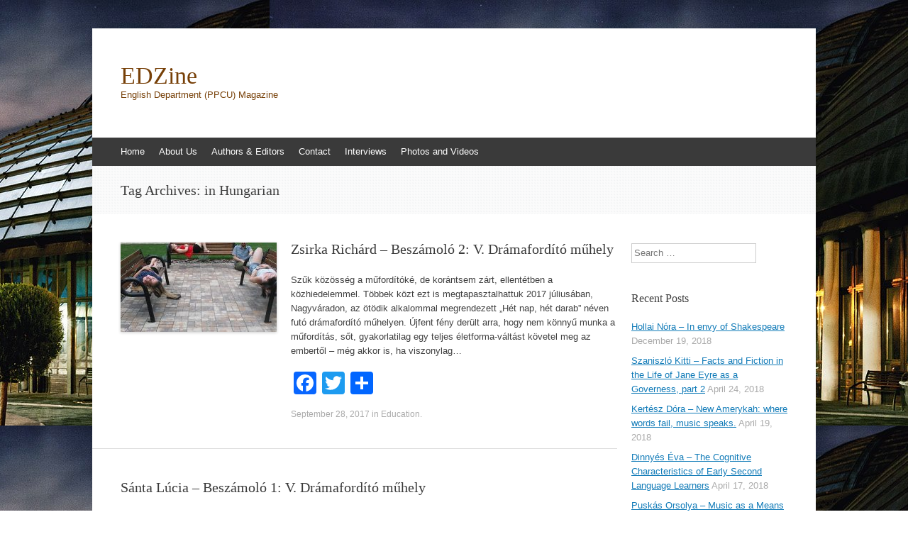

--- FILE ---
content_type: text/html; charset=UTF-8
request_url: https://ednews.btk.ppke.hu/?tag=in-hungarian
body_size: 7125
content:
<!DOCTYPE html>
<html lang="en-US">
<head>
<meta charset="UTF-8" />
<meta name="viewport" content="width=device-width, initial-scale=1" />
<title>in Hungarian | EDZine</title>
<link rel="profile" href="http://gmpg.org/xfn/11" />
<link rel="pingback" href="https://ednews.btk.ppke.hu/xmlrpc.php" />
<!--[if lt IE 9]>
<script src="https://ednews.btk.ppke.hu/wp-content/themes/expound/js/html5.js" type="text/javascript"></script>
<![endif]-->

<link rel='dns-prefetch' href='//s.w.org' />
<link rel="alternate" type="application/rss+xml" title="EDZine &raquo; Feed" href="https://ednews.btk.ppke.hu/?feed=rss2" />
<link rel="alternate" type="application/rss+xml" title="EDZine &raquo; Comments Feed" href="https://ednews.btk.ppke.hu/?feed=comments-rss2" />
<link rel="alternate" type="application/rss+xml" title="EDZine &raquo; in Hungarian Tag Feed" href="https://ednews.btk.ppke.hu/?feed=rss2&#038;tag=in-hungarian" />
		<script type="text/javascript">
			window._wpemojiSettings = {"baseUrl":"https:\/\/s.w.org\/images\/core\/emoji\/11.2.0\/72x72\/","ext":".png","svgUrl":"https:\/\/s.w.org\/images\/core\/emoji\/11.2.0\/svg\/","svgExt":".svg","source":{"concatemoji":"https:\/\/ednews.btk.ppke.hu\/wp-includes\/js\/wp-emoji-release.min.js?ver=5.1.21"}};
			!function(e,a,t){var n,r,o,i=a.createElement("canvas"),p=i.getContext&&i.getContext("2d");function s(e,t){var a=String.fromCharCode;p.clearRect(0,0,i.width,i.height),p.fillText(a.apply(this,e),0,0);e=i.toDataURL();return p.clearRect(0,0,i.width,i.height),p.fillText(a.apply(this,t),0,0),e===i.toDataURL()}function c(e){var t=a.createElement("script");t.src=e,t.defer=t.type="text/javascript",a.getElementsByTagName("head")[0].appendChild(t)}for(o=Array("flag","emoji"),t.supports={everything:!0,everythingExceptFlag:!0},r=0;r<o.length;r++)t.supports[o[r]]=function(e){if(!p||!p.fillText)return!1;switch(p.textBaseline="top",p.font="600 32px Arial",e){case"flag":return s([55356,56826,55356,56819],[55356,56826,8203,55356,56819])?!1:!s([55356,57332,56128,56423,56128,56418,56128,56421,56128,56430,56128,56423,56128,56447],[55356,57332,8203,56128,56423,8203,56128,56418,8203,56128,56421,8203,56128,56430,8203,56128,56423,8203,56128,56447]);case"emoji":return!s([55358,56760,9792,65039],[55358,56760,8203,9792,65039])}return!1}(o[r]),t.supports.everything=t.supports.everything&&t.supports[o[r]],"flag"!==o[r]&&(t.supports.everythingExceptFlag=t.supports.everythingExceptFlag&&t.supports[o[r]]);t.supports.everythingExceptFlag=t.supports.everythingExceptFlag&&!t.supports.flag,t.DOMReady=!1,t.readyCallback=function(){t.DOMReady=!0},t.supports.everything||(n=function(){t.readyCallback()},a.addEventListener?(a.addEventListener("DOMContentLoaded",n,!1),e.addEventListener("load",n,!1)):(e.attachEvent("onload",n),a.attachEvent("onreadystatechange",function(){"complete"===a.readyState&&t.readyCallback()})),(n=t.source||{}).concatemoji?c(n.concatemoji):n.wpemoji&&n.twemoji&&(c(n.twemoji),c(n.wpemoji)))}(window,document,window._wpemojiSettings);
		</script>
		<style type="text/css">
img.wp-smiley,
img.emoji {
	display: inline !important;
	border: none !important;
	box-shadow: none !important;
	height: 1em !important;
	width: 1em !important;
	margin: 0 .07em !important;
	vertical-align: -0.1em !important;
	background: none !important;
	padding: 0 !important;
}
</style>
	<link rel='stylesheet' id='wp-block-library-css'  href='https://ednews.btk.ppke.hu/wp-includes/css/dist/block-library/style.min.css?ver=5.1.21' type='text/css' media='all' />
<link rel='stylesheet' id='expound-style-css'  href='https://ednews.btk.ppke.hu/wp-content/themes/expound/style.css?ver=20140129' type='text/css' media='all' />
<link rel='stylesheet' id='addtoany-css'  href='https://ednews.btk.ppke.hu/wp-content/plugins/add-to-any/addtoany.min.css?ver=1.15' type='text/css' media='all' />
<script type='text/javascript' src='https://ednews.btk.ppke.hu/wp-includes/js/jquery/jquery.js?ver=1.12.4'></script>
<script type='text/javascript' src='https://ednews.btk.ppke.hu/wp-includes/js/jquery/jquery-migrate.min.js?ver=1.4.1'></script>
<script type='text/javascript' src='https://ednews.btk.ppke.hu/wp-content/plugins/add-to-any/addtoany.min.js?ver=1.1'></script>
<link rel='https://api.w.org/' href='https://ednews.btk.ppke.hu/index.php?rest_route=/' />
<link rel="EditURI" type="application/rsd+xml" title="RSD" href="https://ednews.btk.ppke.hu/xmlrpc.php?rsd" />
<link rel="wlwmanifest" type="application/wlwmanifest+xml" href="https://ednews.btk.ppke.hu/wp-includes/wlwmanifest.xml" /> 
<meta name="generator" content="WordPress 5.1.21" />

<script data-cfasync="false">
window.a2a_config=window.a2a_config||{};a2a_config.callbacks=[];a2a_config.overlays=[];a2a_config.templates={};
(function(d,s,a,b){a=d.createElement(s);b=d.getElementsByTagName(s)[0];a.async=1;a.src="https://static.addtoany.com/menu/page.js";b.parentNode.insertBefore(a,b);})(document,"script");
</script>

<style type="text/css">
  .comment-form .eazycfc_captcha-exercise {}
  .comment-form .eazycfc_captcha-exercise label {
    display: inline-block;
    padding: 0.5em 0;
  }
  .comment-form .eazycfc_captcha-exercise input {
    margin-left: 10px;
    width: 100px;
    text-align: center;
  }
  .comment-form .eazycfc-hide { display: none; }
</style>
  	<style type="text/css">
	        .site-title a,
        .site-title a:hover,
        .site-description {
			color: #774008;
        }
	
		</style>
	<style type="text/css" id="custom-background-css">
body.custom-background { background-color: #ffffff; background-image: url("https://ednews.btk.ppke.hu/wp-content/uploads/2014/04/Ambro-esti-kivlágításban2.jpg"); background-position: right top; background-size: auto; background-repeat: repeat; background-attachment: fixed; }
</style>
	</head>

<body class="archive tag tag-in-hungarian tag-456 custom-background group-blog">
<div id="page" class="hfeed site">
		<header id="masthead" class="site-header" role="banner">
		<div class="site-branding">
			<div class="site-title-group">
				<h1 class="site-title"><a href="https://ednews.btk.ppke.hu/" title="EDZine" rel="home">EDZine</a></h1>
				<h2 class="site-description">English Department (PPCU) Magazine  </h2>
			</div>
		</div>

		<nav id="site-navigation" class="navigation-main" role="navigation">
			<h1 class="menu-toggle">Menu</h1>
			<a class="skip-link screen-reader-text" href="#content">Skip to content</a>

			<div class="menu"><ul>
<li ><a href="https://ednews.btk.ppke.hu/">Home</a></li><li class="page_item page-item-2"><a href="https://ednews.btk.ppke.hu/?page_id=2">About Us</a></li>
<li class="page_item page-item-12 page_item_has_children"><a href="https://ednews.btk.ppke.hu/?page_id=12">Authors &#038; Editors</a>
<ul class='children'>
	<li class="page_item page-item-391"><a href="https://ednews.btk.ppke.hu/?page_id=391">Authors</a></li>
	<li class="page_item page-item-393"><a href="https://ednews.btk.ppke.hu/?page_id=393">Editors</a></li>
</ul>
</li>
<li class="page_item page-item-732"><a href="https://ednews.btk.ppke.hu/?page_id=732">Contact</a></li>
<li class="page_item page-item-439 page_item_has_children"><a href="https://ednews.btk.ppke.hu/?page_id=439">Interviews</a>
<ul class='children'>
	<li class="page_item page-item-519"><a href="https://ednews.btk.ppke.hu/?page_id=519">Ireland in the Picture &#8211; Interview with Michael McAteer</a></li>
	<li class="page_item page-item-441"><a href="https://ednews.btk.ppke.hu/?page_id=441">Winners of the Ruttkay Essay Prize 2014 &#8211; Part 1.</a></li>
	<li class="page_item page-item-445"><a href="https://ednews.btk.ppke.hu/?page_id=445">Winners of the Ruttkay Essay Prize 2014 &#8211; Part 2</a></li>
	<li class="page_item page-item-1109"><a href="https://ednews.btk.ppke.hu/?page_id=1109">Winners of the Ruttkay Essay Prize 2015 – Part 1.</a></li>
</ul>
</li>
<li class="page_item page-item-14 page_item_has_children"><a href="https://ednews.btk.ppke.hu/?page_id=14">Photos and Videos</a>
<ul class='children'>
	<li class="page_item page-item-144"><a href="https://ednews.btk.ppke.hu/?page_id=144">Barczi Tamás &#8211; Istvántelek</a></li>
</ul>
</li>
</ul></div>
								</nav><!-- #site-navigation -->
	</header><!-- #masthead -->
	
	<div id="main" class="site-main">

			<header class="page-header">
			<h1 class="page-title">
				Tag Archives: <span>in Hungarian</span>			</h1>
					</header><!-- .page-header -->
	
	
	<div id="primary" class="content-area">
		<div id="content" class="site-content" role="main">

		
						
				
<article id="post-1471" class="post-1471 post type-post status-publish format-standard has-post-thumbnail hentry category-education tag-forditas tag-forditomuhely tag-in-hungarian tag-magyar-nyelvu-cikk tag-partium-christian-university tag-partiumi-kereszteny-egyetem tag-santa-lucia tag-somlo-agnes tag-student-reports tag-translation tag-translation-workshop tag-zsirka-richard">

		<div class="entry-thumbnail">
		<a href="https://ednews.btk.ppke.hu/?p=1471"><img width="220" height="126" src="https://ednews.btk.ppke.hu/wp-content/uploads/2017/09/Fordítótábor2-220x126.jpg" class="attachment-post-thumbnail size-post-thumbnail wp-post-image" alt="" /></a>
	</div>
	
	<header class="entry-header">
		<h1 class="entry-title"><a href="https://ednews.btk.ppke.hu/?p=1471" rel="bookmark">Zsirka Richárd – Beszámoló 2: V. Drámafordító műhely</a></h1>
	</header><!-- .entry-header -->

	<div class="entry-summary">
		<p>Szűk közösség a műfordítóké, de korántsem zárt, ellentétben a közhiedelemmel. Többek közt ezt is megtapasztalhattuk 2017 júliusában, Nagyváradon, az ötödik alkalommal megrendezett „Hét nap, hét darab” néven futó drámafordító műhelyen. Újfent fény derült arra, hogy nem könnyű munka a műfordítás, sőt, gyakorlatilag egy teljes életforma-váltást követel meg az embertől – még akkor is, ha viszonylag&hellip;</p>
<div class="addtoany_share_save_container addtoany_content addtoany_content_bottom"><div class="a2a_kit a2a_kit_size_32 addtoany_list" data-a2a-url="https://ednews.btk.ppke.hu/?p=1471" data-a2a-title="Zsirka Richárd – Beszámoló 2: V. Drámafordító műhely"><a class="a2a_button_facebook" href="https://www.addtoany.com/add_to/facebook?linkurl=https%3A%2F%2Fednews.btk.ppke.hu%2F%3Fp%3D1471&amp;linkname=Zsirka%20Rich%C3%A1rd%20%E2%80%93%20Besz%C3%A1mol%C3%B3%202%3A%20V.%20Dr%C3%A1maford%C3%ADt%C3%B3%20m%C5%B1hely" title="Facebook" rel="nofollow noopener" target="_blank"></a><a class="a2a_button_twitter" href="https://www.addtoany.com/add_to/twitter?linkurl=https%3A%2F%2Fednews.btk.ppke.hu%2F%3Fp%3D1471&amp;linkname=Zsirka%20Rich%C3%A1rd%20%E2%80%93%20Besz%C3%A1mol%C3%B3%202%3A%20V.%20Dr%C3%A1maford%C3%ADt%C3%B3%20m%C5%B1hely" title="Twitter" rel="nofollow noopener" target="_blank"></a><a class="a2a_dd addtoany_share_save addtoany_share" href="https://www.addtoany.com/share"></a></div></div>	</div><!-- .entry-summary -->

	<footer class="entry-meta">
		<a class="entry-date" href="https://ednews.btk.ppke.hu/?p=1471">September 28, 2017</a> in <a href="https://ednews.btk.ppke.hu/?cat=5" rel="category">Education</a>.	</footer><!-- .entry-meta -->
</article><!-- #post-## -->

			
				
<article id="post-1466" class="post-1466 post type-post status-publish format-standard hentry category-culture-theatre tag-forditas tag-forditomuhely tag-in-hungarian tag-magyar-nyelvu-cikk tag-partium-christian-university tag-partiumi-kereszteny-egyetem tag-santa-lucia tag-somlo-agnes tag-student-reports tag-translation tag-translation-workshop">

	
	<header class="entry-header">
		<h1 class="entry-title"><a href="https://ednews.btk.ppke.hu/?p=1466" rel="bookmark">Sánta Lúcia – Beszámoló 1: V. Drámafordító műhely</a></h1>
	</header><!-- .entry-header -->

	<div class="entry-summary">
		<p>Hét nap, hét darab – ötödik drámafordító műhely. A második számomra, és az első, amikor Nagyváradon vehettem részt. A hosszú utat és a korai indulást Somló tanárnő gyorsan könnyedebbé tette, hiszen a Keleti pályaudvaron a korábbi évek fordításait tartalmazó, hamarosan megjelenő kötettel várt minket. Ez a könyv egész hétre megadta nekünk az inspirációt, kinek azért,&hellip;</p>
<div class="addtoany_share_save_container addtoany_content addtoany_content_bottom"><div class="a2a_kit a2a_kit_size_32 addtoany_list" data-a2a-url="https://ednews.btk.ppke.hu/?p=1466" data-a2a-title="Sánta Lúcia – Beszámoló 1: V. Drámafordító műhely"><a class="a2a_button_facebook" href="https://www.addtoany.com/add_to/facebook?linkurl=https%3A%2F%2Fednews.btk.ppke.hu%2F%3Fp%3D1466&amp;linkname=S%C3%A1nta%20L%C3%BAcia%20%E2%80%93%20Besz%C3%A1mol%C3%B3%201%3A%20V.%20Dr%C3%A1maford%C3%ADt%C3%B3%20m%C5%B1hely" title="Facebook" rel="nofollow noopener" target="_blank"></a><a class="a2a_button_twitter" href="https://www.addtoany.com/add_to/twitter?linkurl=https%3A%2F%2Fednews.btk.ppke.hu%2F%3Fp%3D1466&amp;linkname=S%C3%A1nta%20L%C3%BAcia%20%E2%80%93%20Besz%C3%A1mol%C3%B3%201%3A%20V.%20Dr%C3%A1maford%C3%ADt%C3%B3%20m%C5%B1hely" title="Twitter" rel="nofollow noopener" target="_blank"></a><a class="a2a_dd addtoany_share_save addtoany_share" href="https://www.addtoany.com/share"></a></div></div>	</div><!-- .entry-summary -->

	<footer class="entry-meta">
		<a class="entry-date" href="https://ednews.btk.ppke.hu/?p=1466">September 21, 2017</a> in <a href="https://ednews.btk.ppke.hu/?cat=4" rel="category">Culture and Theatre</a>.	</footer><!-- .entry-meta -->
</article><!-- #post-## -->

			
			
		
		</div><!-- #content -->
	</div><!-- #primary -->

	<div id="secondary" class="widget-area" role="complementary">
				<aside id="search-2" class="widget widget_search">	<form method="get" id="searchform" class="searchform" action="https://ednews.btk.ppke.hu/" role="search">
		<label for="s" class="screen-reader-text">Search</label>
		<input type="search" class="field" name="s" value="" id="s" placeholder="Search &hellip;" />
		<input type="submit" class="submit" id="searchsubmit" value="Search" />
	</form>
</aside>		<aside id="recent-posts-2" class="widget widget_recent_entries">		<h1 class="widget-title">Recent Posts</h1>		<ul>
											<li>
					<a href="https://ednews.btk.ppke.hu/?p=1647">Hollai Nóra – In envy of Shakespeare</a>
											<span class="post-date">December 19, 2018</span>
									</li>
											<li>
					<a href="https://ednews.btk.ppke.hu/?p=1530">Szaniszló Kitti – Facts and Fiction in the Life of Jane Eyre as a Governess, part 2</a>
											<span class="post-date">April 24, 2018</span>
									</li>
											<li>
					<a href="https://ednews.btk.ppke.hu/?p=1551">Kertész Dóra &#8211; New Amerykah: where words fail, music speaks.</a>
											<span class="post-date">April 19, 2018</span>
									</li>
											<li>
					<a href="https://ednews.btk.ppke.hu/?p=1495">Dinnyés Éva &#8211; The Cognitive Characteristics of Early Second Language Learners</a>
											<span class="post-date">April 17, 2018</span>
									</li>
											<li>
					<a href="https://ednews.btk.ppke.hu/?p=1367">Puskás Orsolya &#8211; Music as a Means of Raising EFL Learner’s Cultural Awareness (Part 2)</a>
											<span class="post-date">April 12, 2018</span>
									</li>
					</ul>
		</aside><aside id="archives-2" class="widget widget_archive"><h1 class="widget-title">Archives</h1>		<ul>
				<li><a href='https://ednews.btk.ppke.hu/?m=201812'>December 2018</a></li>
	<li><a href='https://ednews.btk.ppke.hu/?m=201804'>April 2018</a></li>
	<li><a href='https://ednews.btk.ppke.hu/?m=201803'>March 2018</a></li>
	<li><a href='https://ednews.btk.ppke.hu/?m=201802'>February 2018</a></li>
	<li><a href='https://ednews.btk.ppke.hu/?m=201709'>September 2017</a></li>
	<li><a href='https://ednews.btk.ppke.hu/?m=201705'>May 2017</a></li>
	<li><a href='https://ednews.btk.ppke.hu/?m=201703'>March 2017</a></li>
	<li><a href='https://ednews.btk.ppke.hu/?m=201612'>December 2016</a></li>
	<li><a href='https://ednews.btk.ppke.hu/?m=201611'>November 2016</a></li>
	<li><a href='https://ednews.btk.ppke.hu/?m=201609'>September 2016</a></li>
	<li><a href='https://ednews.btk.ppke.hu/?m=201607'>July 2016</a></li>
	<li><a href='https://ednews.btk.ppke.hu/?m=201606'>June 2016</a></li>
	<li><a href='https://ednews.btk.ppke.hu/?m=201605'>May 2016</a></li>
	<li><a href='https://ednews.btk.ppke.hu/?m=201604'>April 2016</a></li>
	<li><a href='https://ednews.btk.ppke.hu/?m=201603'>March 2016</a></li>
	<li><a href='https://ednews.btk.ppke.hu/?m=201602'>February 2016</a></li>
	<li><a href='https://ednews.btk.ppke.hu/?m=201601'>January 2016</a></li>
	<li><a href='https://ednews.btk.ppke.hu/?m=201512'>December 2015</a></li>
	<li><a href='https://ednews.btk.ppke.hu/?m=201511'>November 2015</a></li>
	<li><a href='https://ednews.btk.ppke.hu/?m=201505'>May 2015</a></li>
	<li><a href='https://ednews.btk.ppke.hu/?m=201504'>April 2015</a></li>
	<li><a href='https://ednews.btk.ppke.hu/?m=201503'>March 2015</a></li>
	<li><a href='https://ednews.btk.ppke.hu/?m=201502'>February 2015</a></li>
	<li><a href='https://ednews.btk.ppke.hu/?m=201501'>January 2015</a></li>
	<li><a href='https://ednews.btk.ppke.hu/?m=201412'>December 2014</a></li>
	<li><a href='https://ednews.btk.ppke.hu/?m=201411'>November 2014</a></li>
	<li><a href='https://ednews.btk.ppke.hu/?m=201406'>June 2014</a></li>
	<li><a href='https://ednews.btk.ppke.hu/?m=201405'>May 2014</a></li>
		</ul>
			</aside><aside id="categories-2" class="widget widget_categories"><h1 class="widget-title">Categories</h1>		<ul>
				<li class="cat-item cat-item-4"><a href="https://ednews.btk.ppke.hu/?cat=4" title="A roll about aspects of theatrical and cultural life.">Culture and Theatre</a>
</li>
	<li class="cat-item cat-item-5"><a href="https://ednews.btk.ppke.hu/?cat=5" title="A roll our teaching MA students run.">Education</a>
</li>
	<li class="cat-item cat-item-1"><a href="https://ednews.btk.ppke.hu/?cat=1" title="A roll about films and books our students have found worth writing about.">Films &amp; Books</a>
</li>
	<li class="cat-item cat-item-3"><a href="https://ednews.btk.ppke.hu/?cat=3" title="This roll includes posts about the research our MA and PhD students do.">Research ((mostly) by students)</a>
</li>
		</ul>
			</aside><aside id="tag_cloud-2" class="widget widget_tag_cloud"><h1 class="widget-title">Tags</h1><div class="tagcloud"><a href="https://ednews.btk.ppke.hu/?tag=bagossy-laszlo" class="tag-cloud-link tag-link-316 tag-link-position-1" style="font-size: 12.888888888889pt;" aria-label="Bagossy László (4 items)">Bagossy László</a>
<a href="https://ednews.btk.ppke.hu/?tag=balazs-zsuzsanna" class="tag-cloud-link tag-link-88 tag-link-position-2" style="font-size: 20.444444444444pt;" aria-label="Balázs Zsuzsanna (10 items)">Balázs Zsuzsanna</a>
<a href="https://ednews.btk.ppke.hu/?tag=bozoki-vivien" class="tag-cloud-link tag-link-215 tag-link-position-3" style="font-size: 10.666666666667pt;" aria-label="Bozóki Vivien (3 items)">Bozóki Vivien</a>
<a href="https://ednews.btk.ppke.hu/?tag=charlotte-bronte" class="tag-cloud-link tag-link-36 tag-link-position-4" style="font-size: 12.888888888889pt;" aria-label="Charlotte Bronte (4 items)">Charlotte Bronte</a>
<a href="https://ednews.btk.ppke.hu/?tag=english-department" class="tag-cloud-link tag-link-122 tag-link-position-5" style="font-size: 16.222222222222pt;" aria-label="English Department (6 items)">English Department</a>
<a href="https://ednews.btk.ppke.hu/?tag=euphemism" class="tag-cloud-link tag-link-334 tag-link-position-6" style="font-size: 10.666666666667pt;" aria-label="euphemism (3 items)">euphemism</a>
<a href="https://ednews.btk.ppke.hu/?tag=fekete-imre" class="tag-cloud-link tag-link-198 tag-link-position-7" style="font-size: 10.666666666667pt;" aria-label="Fekete Imre (3 items)">Fekete Imre</a>
<a href="https://ednews.btk.ppke.hu/?tag=hamlet" class="tag-cloud-link tag-link-318 tag-link-position-8" style="font-size: 12.888888888889pt;" aria-label="Hamlet (4 items)">Hamlet</a>
<a href="https://ednews.btk.ppke.hu/?tag=hamlet-reviews" class="tag-cloud-link tag-link-313 tag-link-position-9" style="font-size: 12.888888888889pt;" aria-label="Hamlet reviews (4 items)">Hamlet reviews</a>
<a href="https://ednews.btk.ppke.hu/?tag=jane-eyre" class="tag-cloud-link tag-link-37 tag-link-position-10" style="font-size: 12.888888888889pt;" aria-label="Jane Eyre (4 items)">Jane Eyre</a>
<a href="https://ednews.btk.ppke.hu/?tag=language" class="tag-cloud-link tag-link-400 tag-link-position-11" style="font-size: 10.666666666667pt;" aria-label="language (3 items)">language</a>
<a href="https://ednews.btk.ppke.hu/?tag=learning" class="tag-cloud-link tag-link-439 tag-link-position-12" style="font-size: 10.666666666667pt;" aria-label="learning (3 items)">learning</a>
<a href="https://ednews.btk.ppke.hu/?tag=lolita" class="tag-cloud-link tag-link-332 tag-link-position-13" style="font-size: 12.888888888889pt;" aria-label="lolita (4 items)">lolita</a>
<a href="https://ednews.btk.ppke.hu/?tag=luigi-pirandello" class="tag-cloud-link tag-link-107 tag-link-position-14" style="font-size: 14.666666666667pt;" aria-label="Luigi Pirandello (5 items)">Luigi Pirandello</a>
<a href="https://ednews.btk.ppke.hu/?tag=marjorie-howes" class="tag-cloud-link tag-link-273 tag-link-position-15" style="font-size: 10.666666666667pt;" aria-label="Marjorie Howes (3 items)">Marjorie Howes</a>
<a href="https://ednews.btk.ppke.hu/?tag=music" class="tag-cloud-link tag-link-436 tag-link-position-16" style="font-size: 10.666666666667pt;" aria-label="music (3 items)">music</a>
<a href="https://ednews.btk.ppke.hu/?tag=neil-gaiman" class="tag-cloud-link tag-link-46 tag-link-position-17" style="font-size: 10.666666666667pt;" aria-label="Neil Gaiman (3 items)">Neil Gaiman</a>
<a href="https://ednews.btk.ppke.hu/?tag=nemes-zsolt" class="tag-cloud-link tag-link-146 tag-link-position-18" style="font-size: 20.444444444444pt;" aria-label="Nemes Zsolt (10 items)">Nemes Zsolt</a>
<a href="https://ednews.btk.ppke.hu/?tag=nikoletta-szabo" class="tag-cloud-link tag-link-282 tag-link-position-19" style="font-size: 10.666666666667pt;" aria-label="Nikoletta Szabó (3 items)">Nikoletta Szabó</a>
<a href="https://ednews.btk.ppke.hu/?tag=persona" class="tag-cloud-link tag-link-109 tag-link-position-20" style="font-size: 10.666666666667pt;" aria-label="persona (3 items)">persona</a>
<a href="https://ednews.btk.ppke.hu/?tag=personaggio" class="tag-cloud-link tag-link-110 tag-link-position-21" style="font-size: 12.888888888889pt;" aria-label="personaggio (4 items)">personaggio</a>
<a href="https://ednews.btk.ppke.hu/?tag=petofi-irodalmi-muzeum" class="tag-cloud-link tag-link-93 tag-link-position-22" style="font-size: 10.666666666667pt;" aria-label="Petőfi Irodalmi Múzeum (3 items)">Petőfi Irodalmi Múzeum</a>
<a href="https://ednews.btk.ppke.hu/?tag=ppcu" class="tag-cloud-link tag-link-80 tag-link-position-23" style="font-size: 22pt;" aria-label="PPCU (12 items)">PPCU</a>
<a href="https://ednews.btk.ppke.hu/?tag=ppcu-english-department" class="tag-cloud-link tag-link-115 tag-link-position-24" style="font-size: 18.444444444444pt;" aria-label="PPCU English Department (8 items)">PPCU English Department</a>
<a href="https://ednews.btk.ppke.hu/?tag=ppke" class="tag-cloud-link tag-link-220 tag-link-position-25" style="font-size: 12.888888888889pt;" aria-label="PPKE (4 items)">PPKE</a>
<a href="https://ednews.btk.ppke.hu/?tag=procrustes" class="tag-cloud-link tag-link-233 tag-link-position-26" style="font-size: 10.666666666667pt;" aria-label="Procrustes (3 items)">Procrustes</a>
<a href="https://ednews.btk.ppke.hu/?tag=pazmany-peter-catholic-university" class="tag-cloud-link tag-link-286 tag-link-position-27" style="font-size: 10.666666666667pt;" aria-label="Pázmány Péter Catholic University (3 items)">Pázmány Péter Catholic University</a>
<a href="https://ednews.btk.ppke.hu/?tag=pazmany-peter-katolikus-egyetem" class="tag-cloud-link tag-link-90 tag-link-position-28" style="font-size: 14.666666666667pt;" aria-label="Pázmány Péter Katolikus Egyetem (5 items)">Pázmány Péter Katolikus Egyetem</a>
<a href="https://ednews.btk.ppke.hu/?tag=republic-of-moldova" class="tag-cloud-link tag-link-232 tag-link-position-29" style="font-size: 10.666666666667pt;" aria-label="Republic of Moldova (3 items)">Republic of Moldova</a>
<a href="https://ednews.btk.ppke.hu/?tag=shakespeare-adaptations" class="tag-cloud-link tag-link-99 tag-link-position-30" style="font-size: 14.666666666667pt;" aria-label="Shakespeare Adaptations (5 items)">Shakespeare Adaptations</a>
<a href="https://ednews.btk.ppke.hu/?tag=six-characters-in-search-of-an-author" class="tag-cloud-link tag-link-108 tag-link-position-31" style="font-size: 12.888888888889pt;" aria-label="Six characters in search of an author (4 items)">Six characters in search of an author</a>
<a href="https://ednews.btk.ppke.hu/?tag=stage-manager" class="tag-cloud-link tag-link-140 tag-link-position-32" style="font-size: 10.666666666667pt;" aria-label="Stage Manager (3 items)">Stage Manager</a>
<a href="https://ednews.btk.ppke.hu/?tag=theatre-reviews" class="tag-cloud-link tag-link-314 tag-link-position-33" style="font-size: 16.222222222222pt;" aria-label="theatre reviews (6 items)">theatre reviews</a>
<a href="https://ednews.btk.ppke.hu/?tag=the-country-wife" class="tag-cloud-link tag-link-18 tag-link-position-34" style="font-size: 12.888888888889pt;" aria-label="The Country Wife (4 items)">The Country Wife</a>
<a href="https://ednews.btk.ppke.hu/?tag=translation" class="tag-cloud-link tag-link-155 tag-link-position-35" style="font-size: 10.666666666667pt;" aria-label="translation (3 items)">translation</a>
<a href="https://ednews.btk.ppke.hu/?tag=urbex-2" class="tag-cloud-link tag-link-7 tag-link-position-36" style="font-size: 8pt;" aria-label="urbex (2 items)">urbex</a>
<a href="https://ednews.btk.ppke.hu/?tag=vekasi-adel" class="tag-cloud-link tag-link-141 tag-link-position-37" style="font-size: 12.888888888889pt;" aria-label="Vékási Adél (4 items)">Vékási Adél</a>
<a href="https://ednews.btk.ppke.hu/?tag=w-b-yeats" class="tag-cloud-link tag-link-105 tag-link-position-38" style="font-size: 16.222222222222pt;" aria-label="W. B. Yeats (6 items)">W. B. Yeats</a>
<a href="https://ednews.btk.ppke.hu/?tag=wikipedia" class="tag-cloud-link tag-link-100 tag-link-position-39" style="font-size: 10.666666666667pt;" aria-label="Wikipedia (3 items)">Wikipedia</a>
<a href="https://ednews.btk.ppke.hu/?tag=william-shakespeare" class="tag-cloud-link tag-link-91 tag-link-position-40" style="font-size: 19.555555555556pt;" aria-label="William Shakespeare (9 items)">William Shakespeare</a>
<a href="https://ednews.btk.ppke.hu/?tag=william-wycherley" class="tag-cloud-link tag-link-17 tag-link-position-41" style="font-size: 12.888888888889pt;" aria-label="William Wycherley (4 items)">William Wycherley</a>
<a href="https://ednews.btk.ppke.hu/?tag=yeats" class="tag-cloud-link tag-link-133 tag-link-position-42" style="font-size: 16.222222222222pt;" aria-label="Yeats (6 items)">Yeats</a>
<a href="https://ednews.btk.ppke.hu/?tag=zsirka-richard" class="tag-cloud-link tag-link-422 tag-link-position-43" style="font-size: 10.666666666667pt;" aria-label="Zsirka Richárd (3 items)">Zsirka Richárd</a>
<a href="https://ednews.btk.ppke.hu/?tag=agnes-koncz" class="tag-cloud-link tag-link-283 tag-link-position-44" style="font-size: 10.666666666667pt;" aria-label="Ágnes Koncz (3 items)">Ágnes Koncz</a>
<a href="https://ednews.btk.ppke.hu/?tag=orkeny-theatre" class="tag-cloud-link tag-link-315 tag-link-position-45" style="font-size: 12.888888888889pt;" aria-label="Örkény Theatre (4 items)">Örkény Theatre</a></div>
</aside>			</div><!-- #secondary -->
	</div><!-- #main -->

	<footer id="colophon" class="site-footer" role="contentinfo">
		<div class="site-info">
			<a href="http://wordpress.org/" rel="generator">Proudly powered by WordPress</a><span class="sep"> | </span>Theme: Expound by <a href="http://kovshenin.com/" rel="designer">Konstantin Kovshenin</a>		</div><!-- .site-info -->
	</footer><!-- #colophon -->
</div><!-- #page -->

<script type='text/javascript' src='https://ednews.btk.ppke.hu/wp-content/themes/expound/js/navigation.js?ver=20120206'></script>
<script type='text/javascript' src='https://ednews.btk.ppke.hu/wp-content/themes/expound/js/skip-link-focus-fix.js?ver=20130115'></script>
<script type='text/javascript' src='https://ednews.btk.ppke.hu/wp-includes/js/wp-embed.min.js?ver=5.1.21'></script>

</body>
</html>